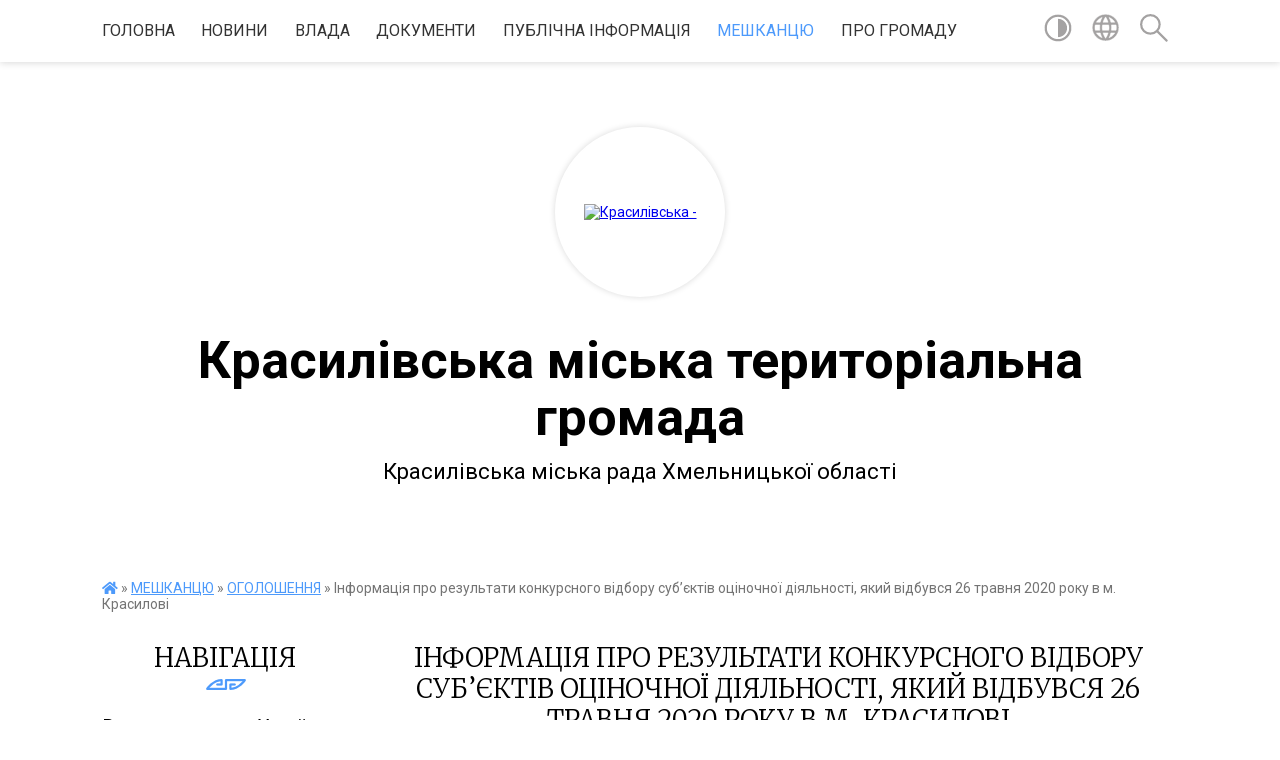

--- FILE ---
content_type: text/html; charset=UTF-8
request_url: https://krasyliv-rada.gov.ua/news/1590557833/
body_size: 13914
content:
<!DOCTYPE html>
<html lang="uk">
<head>
	<!--[if IE]><meta http-equiv="X-UA-Compatible" content="IE=edge"><![endif]-->
	<meta charset="utf-8">
	<meta name="viewport" content="width=device-width, initial-scale=1">
	<!--[if IE]><script>
		document.createElement('header');
		document.createElement('nav');
		document.createElement('main');
		document.createElement('section');
		document.createElement('article');
		document.createElement('aside');
		document.createElement('footer');
		document.createElement('figure');
		document.createElement('figcaption');
	</script><![endif]-->
	<title>Інформація про результати конкурсного відбору суб’єктів оціночної діяльності, який відбувся 26 травня 2020 року в м. Красилові | Красилівська міська територіальна громада Красилівська міська рада Хмельницької області</title>
	<meta name="description" content=" . . 1. Найменування суб&amp;rsquo;єкта оціночної діяльності : Фізична особа підприємець Трубач Андрій Степанович ( м. Хмельницький, вул. Горбанчука, 4/1, кв. 91).. . 2. Назва об&amp;rsquo;єкта оцінки, мета проведення оцінки:. . 2.1. Нежитлове">
	<meta name="keywords" content="Інформація, про, результати, конкурсного, відбору, суб’єктів, оціночної, діяльності,, який, відбувся, 26, травня, 2020, року, в, м., Красилові, |, Красилівська, міська, територіальна, громада, Красилівська, міська, рада, Хмельницької, області">

	
		<meta property="og:image" content="https://rada.info/upload/users_files/04060737/1d01f9f046a908f301c67e9fdb879569.jpg">
	<meta property="og:image:width" content="640">
	<meta property="og:image:height" content="480">
			<meta property="og:title" content="Інформація про результати конкурсного відбору суб’єктів оціночної діяльності, який відбувся 26 травня 2020 року в м. Красилові">
			<meta property="og:description" content="&amp;nbsp;">
			<meta property="og:type" content="article">
	<meta property="og:url" content="https://krasyliv-rada.gov.ua/news/1590557833/">
		
		<link rel="apple-touch-icon" sizes="57x57" href="https://gromada.org.ua/apple-icon-57x57.png">
	<link rel="apple-touch-icon" sizes="60x60" href="https://gromada.org.ua/apple-icon-60x60.png">
	<link rel="apple-touch-icon" sizes="72x72" href="https://gromada.org.ua/apple-icon-72x72.png">
	<link rel="apple-touch-icon" sizes="76x76" href="https://gromada.org.ua/apple-icon-76x76.png">
	<link rel="apple-touch-icon" sizes="114x114" href="https://gromada.org.ua/apple-icon-114x114.png">
	<link rel="apple-touch-icon" sizes="120x120" href="https://gromada.org.ua/apple-icon-120x120.png">
	<link rel="apple-touch-icon" sizes="144x144" href="https://gromada.org.ua/apple-icon-144x144.png">
	<link rel="apple-touch-icon" sizes="152x152" href="https://gromada.org.ua/apple-icon-152x152.png">
	<link rel="apple-touch-icon" sizes="180x180" href="https://gromada.org.ua/apple-icon-180x180.png">
	<link rel="icon" type="image/png" sizes="192x192"  href="https://gromada.org.ua/android-icon-192x192.png">
	<link rel="icon" type="image/png" sizes="32x32" href="https://gromada.org.ua/favicon-32x32.png">
	<link rel="icon" type="image/png" sizes="96x96" href="https://gromada.org.ua/favicon-96x96.png">
	<link rel="icon" type="image/png" sizes="16x16" href="https://gromada.org.ua/favicon-16x16.png">
	<link rel="manifest" href="https://gromada.org.ua/manifest.json">
	<meta name="msapplication-TileColor" content="#ffffff">
	<meta name="msapplication-TileImage" content="https://gromada.org.ua/ms-icon-144x144.png">
	<meta name="theme-color" content="#ffffff">
	
	
		<meta name="robots" content="">
	
	<link href="https://fonts.googleapis.com/css?family=Merriweather:300|Roboto:400,400i,700,700i&amp;subset=cyrillic-ext" rel="stylesheet">

    <link rel="preload" href="https://cdnjs.cloudflare.com/ajax/libs/font-awesome/5.9.0/css/all.min.css" as="style">
	<link rel="stylesheet" href="https://cdnjs.cloudflare.com/ajax/libs/font-awesome/5.9.0/css/all.min.css" integrity="sha512-q3eWabyZPc1XTCmF+8/LuE1ozpg5xxn7iO89yfSOd5/oKvyqLngoNGsx8jq92Y8eXJ/IRxQbEC+FGSYxtk2oiw==" crossorigin="anonymous" referrerpolicy="no-referrer" />
    
	<link rel="preload" href="//gromada.org.ua/themes/pattern/css/styles_vip.css?v=2.39" as="style">
	<link rel="stylesheet" href="//gromada.org.ua/themes/pattern/css/styles_vip.css?v=2.39">
	<link rel="stylesheet" href="//gromada.org.ua/themes/pattern/css/17270/theme_vip.css?v=1769862869">
	
		<!--[if lt IE 9]>
	<script src="https://oss.maxcdn.com/html5shiv/3.7.2/html5shiv.min.js"></script>
	<script src="https://oss.maxcdn.com/respond/1.4.2/respond.min.js"></script>
	<![endif]-->
	<!--[if gte IE 9]>
	<style type="text/css">
		.gradient { filter: none; }
	</style>
	<![endif]-->

</head>
<body class="">

	<a href="#top_menu" class="skip-link link" aria-label="Перейти до головного меню (Alt+1)" accesskey="1">Перейти до головного меню (Alt+1)</a>
	<a href="#left_menu" class="skip-link link" aria-label="Перейти до бічного меню (Alt+2)" accesskey="2">Перейти до бічного меню (Alt+2)</a>
    <a href="#main_content" class="skip-link link" aria-label="Перейти до головного вмісту (Alt+3)" accesskey="3">Перейти до текстового вмісту (Alt+3)</a>




	
	<section class="top_nav">
		<div class="wrap">
			<div class="row">
				<div class="grid-80">
					<nav class="main_menu" id="top_menu">
						<ul>
														<li class="">
								<a href="https://krasyliv-rada.gov.ua/main/">Головна</a>
																							</li>
														<li class="">
								<a href="https://krasyliv-rada.gov.ua/news/">Новини</a>
																							</li>
														<li class=" has-sub">
								<a href="https://krasyliv-rada.gov.ua/vlada-08-52-33-03-12-2020/">ВЛАДА</a>
																<button onclick="return show_next_level(this);" aria-label="Показати підменю"></button>
																								<ul>
																		<li>
										<a href="https://krasyliv-rada.gov.ua/aparat-miskoi-radi-11-43-25-19-04-2019/">СТРУКТУРА АПАРАТУ МІСЬКОЇ РАДИ</a>
																													</li>
																		<li class="has-sub">
										<a href="https://krasyliv-rada.gov.ua/miskij-golova-08-53-34-03-12-2020/">МІСЬКИЙ ГОЛОВА</a>
																				<button onclick="return show_next_level(this);" aria-label="Показати підменю"></button>
																														<ul>
																						<li>
												<a href="https://krasyliv-rada.gov.ua/privitannya-08-53-50-03-12-2020/">ПРИВІТАННЯ</a>
											</li>
																						<li>
												<a href="https://krasyliv-rada.gov.ua/biografiya-08-54-13-03-12-2020/">БІОГРАФІЯ</a>
											</li>
																						<li>
												<a href="https://krasyliv-rada.gov.ua/zviti-08-54-23-03-12-2020/">ЗВІТИ</a>
											</li>
																																</ul>
																			</li>
																		<li class="has-sub">
										<a href="https://krasyliv-rada.gov.ua/miska-rada-08-55-49-03-12-2020/">МІСЬКА РАДА</a>
																				<button onclick="return show_next_level(this);" aria-label="Показати підменю"></button>
																														<ul>
																						<li>
												<a href="https://krasyliv-rada.gov.ua/povnovazhennya-ta-reglament-08-56-08-03-12-2020/">ПОВНОВАЖЕННЯ ТА РЕГЛАМЕНТ</a>
											</li>
																						<li>
												<a href="https://krasyliv-rada.gov.ua/deputati-08-56-29-03-12-2020/">ДЕПУТАТИ</a>
											</li>
																						<li>
												<a href="https://krasyliv-rada.gov.ua/sekretar-radi-08-56-52-03-12-2020/">СЕКРЕТАР РАДИ</a>
											</li>
																						<li>
												<a href="https://krasyliv-rada.gov.ua/postijni-komisii-14-17-25-19-04-2019/">ПОСТІЙНІ КОМІСІЇ</a>
											</li>
																																</ul>
																			</li>
																		<li class="has-sub">
										<a href="https://krasyliv-rada.gov.ua/vikonavchi-organi-09-20-53-03-12-2020/">ВИКОНАВЧІ ОРГАНИ</a>
																				<button onclick="return show_next_level(this);" aria-label="Показати підменю"></button>
																														<ul>
																						<li>
												<a href="https://krasyliv-rada.gov.ua/zastupniki-miskogo-golovi-09-21-12-03-12-2020/">ЗАСТУПНИКИ МІСЬКОГО ГОЛОВИ</a>
											</li>
																						<li>
												<a href="https://krasyliv-rada.gov.ua/vikonavchij-komitet-09-21-37-03-12-2020/">ВИКОНАВЧИЙ КОМІТЕТ</a>
											</li>
																						<li>
												<a href="https://krasyliv-rada.gov.ua/reglament-09-22-33-03-12-2020/">ПОВНОВАЖЕННЯ ВИКОНАВЧОГО КОМІТЕТУ</a>
											</li>
																																</ul>
																			</li>
																		<li class="has-sub">
										<a href="https://krasyliv-rada.gov.ua/molodizhna-rada-08-36-07-09-12-2020/">МОЛОДІЖНА РАДА</a>
																				<button onclick="return show_next_level(this);" aria-label="Показати підменю"></button>
																														<ul>
																						<li>
												<a href="https://krasyliv-rada.gov.ua/sklad-molodizhnoi-radi-08-36-45-09-12-2020/">СКЛАД МОЛОДІЖНОЇ РАДИ</a>
											</li>
																						<li>
												<a href="https://krasyliv-rada.gov.ua/diyalnist-molodizhnoi-radi-08-37-42-09-12-2020/">ДІЯЛЬНІСТЬ МОЛОДІЖНОЇ РАДИ</a>
											</li>
																						<li>
												<a href="https://krasyliv-rada.gov.ua/polozhennya-pro-molodizhnu-radu-pri-krasilivskij-miskij-radi-hmelnickoi-oblasti-08-42-50-09-12-2020/">Положення про Молодіжну раду при Красилівській міській раді Хмельницької області</a>
											</li>
																						<li>
												<a href="https://krasyliv-rada.gov.ua/moralnij-kodeks-chesti-molodizhnoi-radi-08-44-05-09-12-2020/">Моральний кодекс честі Молодіжної ради</a>
											</li>
																																</ul>
																			</li>
																										</ul>
															</li>
														<li class=" has-sub">
								<a href="https://krasyliv-rada.gov.ua/dokumenti-13-35-48-08-12-2020/">ДОКУМЕНТИ</a>
																<button onclick="return show_next_level(this);" aria-label="Показати підменю"></button>
																								<ul>
																		<li class="has-sub">
										<a href="https://krasyliv-rada.gov.ua/miskoi-radi-13-36-00-08-12-2020/">МІСЬКОЇ РАДИ</a>
																				<button onclick="return show_next_level(this);" aria-label="Показати підменю"></button>
																														<ul>
																						<li>
												<a href="https://krasyliv-rada.gov.ua/proekti-rishen-13-36-23-08-12-2020/">ПРОЄКТИ РІШЕНЬ МІСЬКОЇ РАДИ</a>
											</li>
																						<li>
												<a href="https://krasyliv-rada.gov.ua/rishennya-miskoi-radi-13-36-44-08-12-2020/">РІШЕННЯ МІСЬКОЇ РАДИ</a>
											</li>
																						<li>
												<a href="https://krasyliv-rada.gov.ua/arhiv-proektiv-rishen-13-37-26-08-12-2020/">АРХІВ ПРОЕКТІВ РІШЕНЬ</a>
											</li>
																						<li>
												<a href="https://krasyliv-rada.gov.ua/poimenne-golosuvannya-14-36-34-09-12-2020/">ПОІМЕННЕ ГОЛОСУВАННЯ</a>
											</li>
																						<li>
												<a href="https://krasyliv-rada.gov.ua/postijni-komisii-16-59-44-26-08-2024/">ПОСТІЙНІ КОМІСІЇ</a>
											</li>
																																</ul>
																			</li>
																		<li class="has-sub">
										<a href="https://krasyliv-rada.gov.ua/vikonavchogo-komitetu-13-38-36-08-12-2020/">ВИКОНАВЧОГО КОМІТЕТУ</a>
																				<button onclick="return show_next_level(this);" aria-label="Показати підменю"></button>
																														<ul>
																						<li>
												<a href="https://krasyliv-rada.gov.ua/proekti-rishen-vikonavchogo-komitetu-13-38-55-08-12-2020/">ПРОЕКТИ РІШЕНЬ ВИКОНАВЧОГО КОМІТЕТУ</a>
											</li>
																						<li>
												<a href="https://krasyliv-rada.gov.ua/rishennya-vikonavchogo-komitetu-13-39-20-08-12-2020/">РІШЕННЯ ВИКОНАВЧОГО КОМІТЕТУ</a>
											</li>
																						<li>
												<a href="https://krasyliv-rada.gov.ua/arhiv-proektiv-rishen-vikonavchogo-komitetu-13-39-45-08-12-2020/">АРХІВ ПРОЕКТІВ РІШЕНЬ ВИКОНАВЧОГО КОМІТЕТУ</a>
											</li>
																																</ul>
																			</li>
																		<li>
										<a href="https://krasyliv-rada.gov.ua/mistobudivna-dokumentaciya-15-06-08-13-08-2019/">МІСТОБУДІВНА ДОКУМЕНТАЦІЯ</a>
																													</li>
																		<li>
										<a href="https://krasyliv-rada.gov.ua/rozporyadzhennya-miskogo-golovi-13-42-23-08-12-2020/">РОЗПОРЯДЖЕННЯ МІСЬКОГО ГОЛОВИ</a>
																													</li>
																		<li>
										<a href="https://krasyliv-rada.gov.ua/protokoli-komisii-teb-i-ns-14-00-41-08-12-2020/">ПРОТОКОЛИ КОМІСІЇ ТЕБ І НС</a>
																													</li>
																										</ul>
															</li>
														<li class=" has-sub">
								<a href="https://krasyliv-rada.gov.ua/publichna-informaciya-10-53-38-03-12-2020/">ПУБЛІЧНА ІНФОРМАЦІЯ</a>
																<button onclick="return show_next_level(this);" aria-label="Показати підменю"></button>
																								<ul>
																		<li>
										<a href="https://krasyliv-rada.gov.ua/antikorupcijna-politika-13-33-11-08-12-2020/">АНТИКОРУПЦІЙНА ПОЛІТИКА</a>
																													</li>
																		<li>
										<a href="https://krasyliv-rada.gov.ua/ochischennya-vladi-09-23-26-13-05-2019/">ОЧИЩЕННЯ ВЛАДИ</a>
																													</li>
																		<li class="has-sub">
										<a href="https://krasyliv-rada.gov.ua/regulyatorna-diyalnist-09-26-12-13-05-2019/">РЕГУЛЯТОРНА ДІЯЛЬНІСТЬ</a>
																				<button onclick="return show_next_level(this);" aria-label="Показати підменю"></button>
																														<ul>
																						<li>
												<a href="https://krasyliv-rada.gov.ua/reestr-galuzevih-mizhgaluzevih-teritorialnih-ugod-kolektivnih-dogovoriv-zmin-i-dopovnen-do-nih-14-17-49-06-08-2021/">Реєстр галузевих (міжгалузевих), територіальних угод, колективних договорів, змін і доповнень до них</a>
											</li>
																																</ul>
																			</li>
																		<li>
										<a href="https://krasyliv-rada.gov.ua/vidkriti-dani-10-54-06-03-12-2020/">ВІДКРИТІ ДАНІ</a>
																													</li>
																		<li class="has-sub">
										<a href="https://krasyliv-rada.gov.ua/pasporti-bjudzhetnih-program-09-27-32-13-05-2019/">БЮДЖЕТ ГРОМАДИ</a>
																				<button onclick="return show_next_level(this);" aria-label="Показати підменю"></button>
																														<ul>
																						<li>
												<a href="https://krasyliv-rada.gov.ua/formi-bjudzhetnih-zapitiv-na-20202022-roki-zi-zminami-11-25-44-04-11-2019/">Форми бюджетних запитів</a>
											</li>
																						<li>
												<a href="https://krasyliv-rada.gov.ua/instrukciya-z-pidgotovki-bjudzhetnih-zapitiv-za-programnocilovim-metodom-golovnimi-rozporyadnikami-bjudzhetnih-koshtiv-do-proektu-bjudzhetu-krasilivsk/">ІНСТРУКЦІЯ з підготовки бюджетних запитів за програмно-цільовим методом головними  розпорядниками бюджетних коштів до проекту бюджету Красилівської міської об’єднаної територіальної громади</a>
											</li>
																						<li>
												<a href="https://krasyliv-rada.gov.ua/finasova-pidtrimka-ustanov-derzhavnogo-ta-rajonnogo-rivnya-policiya-socialnij-zahist-ohorona-zdorovya-vijskkomat-pozhezhna-ohorona-migracijna-sluzhba-/">Звіт про виконання бюджету громади</a>
											</li>
																						<li>
												<a href="https://krasyliv-rada.gov.ua/bjudzhet-08-59-48-29-12-2023/">Бюджет</a>
											</li>
																																</ul>
																			</li>
																		<li>
										<a href="https://krasyliv-rada.gov.ua/zviti-schodo-zvernen-ta-zapitiv-na-publichnu-informaciju-gromadyan-krasilivskoi-otg-08-31-42-09-12-2020/">Звіти щодо звернень та запитів на публічну інформацію громадян Красилівської ОТГ</a>
																													</li>
																		<li>
										<a href="https://krasyliv-rada.gov.ua/podatki-ta-zbori-14-48-33-21-07-2023/">Податки та збори</a>
																													</li>
																		<li class="has-sub">
										<a href="https://krasyliv-rada.gov.ua/zvit-miskogo-golovi-za-2023-rik-10-37-09-12-12-2023/">Звіт міського голови за 2023 рік</a>
																				<button onclick="return show_next_level(this);" aria-label="Показати підменю"></button>
																														<ul>
																						<li>
												<a href="https://krasyliv-rada.gov.ua/medicina-10-40-13-12-12-2023/">Медицина</a>
											</li>
																						<li>
												<a href="https://krasyliv-rada.gov.ua/osvita-10-40-33-12-12-2023/">Освіта</a>
											</li>
																						<li>
												<a href="https://krasyliv-rada.gov.ua/kultura-10-41-26-12-12-2023/">Культура</a>
											</li>
																						<li>
												<a href="https://krasyliv-rada.gov.ua/socialnij-zahist-10-41-50-12-12-2023/">Соціальний захист</a>
											</li>
																						<li>
												<a href="https://krasyliv-rada.gov.ua/sport-10-42-21-12-12-2023/">Спорт</a>
											</li>
																						<li>
												<a href="https://krasyliv-rada.gov.ua/bjudzhet-10-42-46-12-12-2023/">Бюджет</a>
											</li>
																						<li>
												<a href="https://krasyliv-rada.gov.ua/komunikaciya-10-43-11-12-12-2023/">Комунікація</a>
											</li>
																						<li>
												<a href="https://krasyliv-rada.gov.ua/zhkg-10-43-32-12-12-2023/">ЖКГ</a>
											</li>
																						<li>
												<a href="https://krasyliv-rada.gov.ua/cnap-10-44-09-12-12-2023/">ЦНАП</a>
											</li>
																						<li>
												<a href="https://krasyliv-rada.gov.ua/dopomoga-zsu-10-44-29-12-12-2023/">Допомога ЗСУ</a>
											</li>
																																</ul>
																			</li>
																		<li class="has-sub">
										<a href="https://krasyliv-rada.gov.ua/zvit-miskogo-golovi-za-2021-rik-09-45-12-06-01-2022/">Звіт міського голови за 2022 рік</a>
																				<button onclick="return show_next_level(this);" aria-label="Показати підменю"></button>
																														<ul>
																						<li>
												<a href="https://krasyliv-rada.gov.ua/medicina-09-46-19-06-01-2022/">Медицина</a>
											</li>
																						<li>
												<a href="https://krasyliv-rada.gov.ua/osvita-09-58-22-06-01-2022/">Освіта</a>
											</li>
																						<li>
												<a href="https://krasyliv-rada.gov.ua/bezpeka-14-41-43-14-01-2022/">Цивільний захист</a>
											</li>
																						<li>
												<a href="https://krasyliv-rada.gov.ua/kultura-10-38-09-06-01-2022/">Культура</a>
											</li>
																						<li>
												<a href="https://krasyliv-rada.gov.ua/socialnij-zahist-10-38-47-06-01-2022/">Соціальний захист</a>
											</li>
																						<li>
												<a href="https://krasyliv-rada.gov.ua/sport-10-39-11-06-01-2022/">Спорт</a>
											</li>
																						<li>
												<a href="https://krasyliv-rada.gov.ua/bjudzhet-10-39-32-06-01-2022/">Бюджет</a>
											</li>
																						<li>
												<a href="https://krasyliv-rada.gov.ua/komunikaciya-10-39-57-06-01-2022/">Комунікація</a>
											</li>
																						<li>
												<a href="https://krasyliv-rada.gov.ua/zhkg-10-40-15-06-01-2022/">ЖКГ</a>
											</li>
																						<li>
												<a href="https://krasyliv-rada.gov.ua/uspihi-12-59-01-06-01-2022/">Успіхи</a>
											</li>
																						<li>
												<a href="https://krasyliv-rada.gov.ua/cnap-16-04-40-15-01-2023/">ЦНАП</a>
											</li>
																						<li>
												<a href="https://krasyliv-rada.gov.ua/dopomoga-zsu-10-00-56-12-01-2023/">Допомога ЗСУ</a>
											</li>
																																</ul>
																			</li>
																		<li>
										<a href="https://krasyliv-rada.gov.ua/informaciya-dlya-gromadyan-ukraini-yaki-prozhivajut-na-timchasovo-okupovanij-teritorii-10-56-38-12-01-2024/">Інформація для громадян України, які проживають на тимчасово окупованій території</a>
																													</li>
																		<li class="has-sub">
										<a href="https://krasyliv-rada.gov.ua/gromadski-obgovorennya-08-26-05-30-12-2022/">ГРОМАДСЬКІ ОБГОВОРЕННЯ</a>
																				<button onclick="return show_next_level(this);" aria-label="Показати підменю"></button>
																														<ul>
																						<li>
												<a href="https://krasyliv-rada.gov.ua/mistobuduvannya-15-34-33-22-02-2023/">МІСТОБУДУВАННЯ</a>
											</li>
																																</ul>
																			</li>
																		<li class="has-sub">
										<a href="https://krasyliv-rada.gov.ua/zvit-miskogo-golovi-za-2024-rik-09-53-49-03-01-2025/">Звіт міського голови за 2024 рік</a>
																				<button onclick="return show_next_level(this);" aria-label="Показати підменю"></button>
																														<ul>
																						<li>
												<a href="https://krasyliv-rada.gov.ua/kultura-07-50-05-09-01-2025/">Культура</a>
											</li>
																						<li>
												<a href="https://krasyliv-rada.gov.ua/socialnij-zahist-09-09-01-13-01-2025/">Соціальний захист</a>
											</li>
																						<li>
												<a href="https://krasyliv-rada.gov.ua/sport-09-13-37-13-01-2025/">Спорт</a>
											</li>
																						<li>
												<a href="https://krasyliv-rada.gov.ua/zhkg-08-08-31-16-01-2025/">ЖКГ</a>
											</li>
																						<li>
												<a href="https://krasyliv-rada.gov.ua/komunikaciya-08-08-49-16-01-2025/">Комунікація</a>
											</li>
																						<li>
												<a href="https://krasyliv-rada.gov.ua/bjudzhet-08-09-19-16-01-2025/">Бюджет</a>
											</li>
																						<li>
												<a href="https://krasyliv-rada.gov.ua/vshanuvannya-pamyati-geroiv-11-00-09-18-01-2025/">Вшанування Героїв</a>
											</li>
																						<li>
												<a href="https://krasyliv-rada.gov.ua/medicina-09-54-48-10-01-2025/">Медицина</a>
											</li>
																						<li>
												<a href="https://krasyliv-rada.gov.ua/cnap-11-23-53-10-01-2025/">ЦНАП</a>
											</li>
																						<li>
												<a href="https://krasyliv-rada.gov.ua/dopomoga-zsu-09-54-11-03-01-2025/">Допомога ЗСУ</a>
											</li>
																						<li>
												<a href="https://krasyliv-rada.gov.ua/osvita-14-04-02-10-01-2025/">Освіта</a>
											</li>
																																</ul>
																			</li>
																		<li class="has-sub">
										<a href="https://krasyliv-rada.gov.ua/zvit-miskogo-golovi-za-2025-rik-08-34-08-31-12-2025/">Звіт міського голови за 2025 рік</a>
																				<button onclick="return show_next_level(this);" aria-label="Показати підменю"></button>
																														<ul>
																						<li>
												<a href="https://krasyliv-rada.gov.ua/kultura-08-35-22-31-12-2025/">Культура</a>
											</li>
																						<li>
												<a href="https://krasyliv-rada.gov.ua/socialnij-zahist-08-35-51-31-12-2025/">Соціальний захист</a>
											</li>
																						<li>
												<a href="https://krasyliv-rada.gov.ua/sport-08-36-11-31-12-2025/">Спорт</a>
											</li>
																						<li>
												<a href="https://krasyliv-rada.gov.ua/zhkg-08-36-30-31-12-2025/">ЖКГ</a>
											</li>
																						<li>
												<a href="https://krasyliv-rada.gov.ua/komunikaciya-08-36-49-31-12-2025/">Комунікація</a>
											</li>
																						<li>
												<a href="https://krasyliv-rada.gov.ua/bjudzhet-08-37-10-31-12-2025/">Бюджет</a>
											</li>
																						<li>
												<a href="https://krasyliv-rada.gov.ua/vshanuvannya-geroiv-08-38-13-31-12-2025/">Вшанування Героїв</a>
											</li>
																						<li>
												<a href="https://krasyliv-rada.gov.ua/medicina-08-38-39-31-12-2025/">Медицина</a>
											</li>
																						<li>
												<a href="https://krasyliv-rada.gov.ua/cnap-08-38-56-31-12-2025/">ЦНАП</a>
											</li>
																						<li>
												<a href="https://krasyliv-rada.gov.ua/dopomoga-zsu-08-39-13-31-12-2025/">Допомога ЗСУ</a>
											</li>
																						<li>
												<a href="https://krasyliv-rada.gov.ua/osvita-08-39-29-31-12-2025/">Освіта</a>
											</li>
																																</ul>
																			</li>
																										</ul>
															</li>
														<li class="active has-sub">
								<a href="https://krasyliv-rada.gov.ua/meshkancju-14-26-24-08-12-2020/">МЕШКАНЦЮ</a>
																<button onclick="return show_next_level(this);" aria-label="Показати підменю"></button>
																								<ul>
																		<li class="has-sub">
										<a href="https://krasyliv-rada.gov.ua/cnap-13-19-47-18-01-2021/">ЦНАП</a>
																				<button onclick="return show_next_level(this);" aria-label="Показати підменю"></button>
																														<ul>
																						<li>
												<a href="https://krasyliv-rada.gov.ua/pro-cnap-13-20-42-18-01-2021/">ПРО ЦНАП</a>
											</li>
																						<li>
												<a href="https://krasyliv-rada.gov.ua/kontakti-13-21-05-18-01-2021/">КОНТАКТИ</a>
											</li>
																						<li>
												<a href="https://krasyliv-rada.gov.ua/perelik-administrativnih-poslug-13-21-31-18-01-2021/">ПЕРЕЛІК АДМІНІСТРАТИВНИХ ПОСЛУГ</a>
											</li>
																						<li>
												<a href="https://krasyliv-rada.gov.ua/informacijni-kartki-13-23-28-18-01-2021/">ІНФОРМАЦІЙНІ КАРТКИ</a>
											</li>
																						<li>
												<a href="https://krasyliv-rada.gov.ua/ogoloshennya-09-50-11-23-10-2021/">ОГОЛОШЕННЯ</a>
											</li>
																																</ul>
																			</li>
																		<li>
										<a href="https://krasyliv-rada.gov.ua/s-p-i-s-o-k-osib-yaki-koristujutsya-pravom-oderzhannya-zhilih-primischen-u-vikonkomi-krasilivskoi-miskoi-radi-09-20-53-04-03-2021/">С П И С О К осіб, які користуються правом  одержання жилих приміщень у виконкомі Красилівської міської ради</a>
																													</li>
																		<li>
										<a href="https://krasyliv-rada.gov.ua/energoefektivnist-13-24-01-04-03-2021/">ЕНЕРГОЕФЕКТИВНІСТЬ</a>
																													</li>
																		<li class="has-sub">
										<a href="https://krasyliv-rada.gov.ua/zvernennya-gromadyan-10-12-18-09-12-2020/">ЗВЕРНЕННЯ ГРОМАДЯН</a>
																				<button onclick="return show_next_level(this);" aria-label="Показати підменю"></button>
																														<ul>
																						<li>
												<a href="https://krasyliv-rada.gov.ua/grafik-prijomu-gromadyan-08-27-27-09-12-2020/">ГРАФІК ПРИЙОМУ ГРОМАДЯН</a>
											</li>
																						<li>
												<a href="https://krasyliv-rada.gov.ua/p-o-r-ya-d-o-k-dostupu-do-publichnoi-informacii-rozporyadnikom-yakoi-e-krasilivska-miska-rada-ta-ii-vikonavchij-komitet-11-34-17-09-12-2020/">П О Р Я Д О К  доступу до публічної інформації, розпорядником якої є Красилівська міська рада та її виконавчий комітет</a>
											</li>
																						<li>
												<a href="https://krasyliv-rada.gov.ua/zrazki-zayav-11-37-36-09-12-2020/">ЗРАЗКИ ЗАЯВ</a>
											</li>
																						<li>
												<a href="https://krasyliv-rada.gov.ua/polozhennya-pro-poryadok-podannya-ta-rozglyad-elektronnih-peticij-14-01-49-26-08-2024/">Положення  про порядок подання та розгляд електронних петицій</a>
											</li>
																																</ul>
																			</li>
																		<li>
										<a href="https://krasyliv-rada.gov.ua/ogoloshennya-14-56-46-21-10-2019/" class="active">ОГОЛОШЕННЯ</a>
																													</li>
																		<li>
										<a href="https://krasyliv-rada.gov.ua/komunalne-majno-krasilivskoi-gromadi-08-59-36-13-08-2021/">КОМУНАЛЬНЕ МАЙНО КРАСИЛІВСЬКОЇ ГРОМАДИ</a>
																													</li>
																		<li>
										<a href="https://krasyliv-rada.gov.ua/komunalni-pidpriemstva-11-20-23-19-04-2019/">КОМУНАЛЬНІ ПІДПРИЄМСТВА</a>
																													</li>
																		<li class="has-sub">
										<a href="https://krasyliv-rada.gov.ua/bjudzhet-uchasti-17-19-36-27-09-2019/">БЮДЖЕТ УЧАСТІ</a>
																				<button onclick="return show_next_level(this);" aria-label="Показати підменю"></button>
																														<ul>
																						<li>
												<a href="https://krasyliv-rada.gov.ua/protokoli-zasidann-koordinacijnoi-radi-z-pitan-vprovadzhennya-bjudzhetu-uchasti-v-krasilivskij-miskij-ob’ednanij-teritorialnij-gromadi-14-23-23-17-11-/">Протоколи засіданнь координаційної ради з питань впровадження бюджету участі в Красилівській міській об’єднаній територіальній громаді</a>
											</li>
																																</ul>
																			</li>
																		<li>
										<a href="https://krasyliv-rada.gov.ua/rozklad-ruhu-transportu-11-35-11-22-04-2019/">Розклад руху комунального транспорту</a>
																													</li>
																		<li class="has-sub">
										<a href="https://krasyliv-rada.gov.ua/socialnij-zahist-14-27-21-08-12-2020/">СОЦІАЛЬНИЙ ЗАХИСТ</a>
																				<button onclick="return show_next_level(this);" aria-label="Показати підменю"></button>
																														<ul>
																						<li>
												<a href="https://krasyliv-rada.gov.ua/protidiya-domashnomu-nasilstvu-14-28-22-08-12-2020/">ПРОТИДІЯ ДОМАШНЬОМУ НАСИЛЬСТВУ</a>
											</li>
																						<li>
												<a href="https://krasyliv-rada.gov.ua/proekt-derzhpraci-vihod-na-svitlo-08-59-50-09-12-2020/">ПРОЄКТ ДЕРЖПРАЦІ “ВИХОДЬ НА СВІТЛО”</a>
											</li>
																						<li>
												<a href="https://krasyliv-rada.gov.ua/onlajn-servis-pochuj-mene-10-37-05-09-04-2021/">Онлайн сервіс "Почуй мене"</a>
											</li>
																						<li>
												<a href="https://krasyliv-rada.gov.ua/informaciya-vpo-10-10-55-03-11-2022/">Інформація для ВПО</a>
											</li>
																						<li>
												<a href="https://krasyliv-rada.gov.ua/dovidnik-bezbarernosti-11-36-50-29-11-2021/">Довідник безбар'єрності</a>
											</li>
																																</ul>
																			</li>
																		<li>
										<a href="https://krasyliv-rada.gov.ua/mobilnij-servisnij-centr-mvs-11-52-54-22-04-2019/">Мобільний сервісний центр МВС</a>
																													</li>
																		<li>
										<a href="https://krasyliv-rada.gov.ua/scho-treba-znati-pro-novij-koronavirus-covid-19-14-56-32-08-12-2020/">ЩО ТРЕБА ЗНАТИ ПРО НОВИЙ КОРОНАВІРУС COVID -19?</a>
																													</li>
																		<li class="has-sub">
										<a href="https://krasyliv-rada.gov.ua/elektronnij-kabinet-platnika-11-31-24-02-12-2020/">ЕЛЕКТРОННІ СЕРВІСИ</a>
																				<button onclick="return show_next_level(this);" aria-label="Показати підменю"></button>
																														<ul>
																						<li>
												<a href="https://krasyliv-rada.gov.ua/programni-reestratori-rozrahunkovih-operacij-11-39-42-02-12-2020/">ЕЛЕКТРОННИЙ КАБІНЕТ ПЛАТНИКА ПОДАТКІВ</a>
											</li>
																						<li>
												<a href="https://krasyliv-rada.gov.ua/oplata-komunalnih-poslug-onlajn-11-36-26-23-12-2020/">ОПЛАТА КОМУНАЛЬНИХ ПОСЛУГ ОНЛАЙН</a>
											</li>
																						<li>
												<a href="https://krasyliv-rada.gov.ua/elektronna-cherga-v-sadochok-11-52-35-23-12-2020/">ЕЛЕКТРОННА ЧЕРГА В САДОЧОК</a>
											</li>
																																</ul>
																			</li>
																										</ul>
															</li>
														<li class=" has-sub">
								<a href="https://krasyliv-rada.gov.ua/pro-gromadu-14-02-46-08-12-2020/">ПРО ГРОМАДУ</a>
																<button onclick="return show_next_level(this);" aria-label="Показати підменю"></button>
																								<ul>
																		<li>
										<a href="https://krasyliv-rada.gov.ua/feedback/">Контакти</a>
																													</li>
																		<li class="has-sub">
										<a href="https://krasyliv-rada.gov.ua/structure/">Картка громади</a>
																				<button onclick="return show_next_level(this);" aria-label="Показати підменю"></button>
																														<ul>
																						<li>
												<a href="https://krasyliv-rada.gov.ua/photo/">Фотогалерея</a>
											</li>
																																</ul>
																			</li>
																		<li>
										<a href="https://krasyliv-rada.gov.ua/investicijnij-pasport-14-09-20-12-04-2021/">ІНВЕСТИЦІЙНИЙ ПАСПОРТ</a>
																													</li>
																		<li class="has-sub">
										<a href="https://krasyliv-rada.gov.ua/pro-misto-14-03-21-08-12-2020/">ПРО МІСТО</a>
																				<button onclick="return show_next_level(this);" aria-label="Показати підменю"></button>
																														<ul>
																						<li>
												<a href="https://krasyliv-rada.gov.ua/krasiliv-u-virshah-09-06-26-06-06-2019/">КРАСИЛІВ У ВІРШАХ</a>
											</li>
																						<li>
												<a href="https://krasyliv-rada.gov.ua/istoriya-mista-10-22-05-09-12-2020/">ІСТОРІЯ МІСТА</a>
											</li>
																						<li>
												<a href="https://krasyliv-rada.gov.ua/gerb-i-prapor-mista-10-23-34-09-12-2020/">ГЕРБ І ПРАПОР МІСТА</a>
											</li>
																																</ul>
																			</li>
																		<li>
										<a href="https://krasyliv-rada.gov.ua/pasport-gromadi-14-25-54-08-12-2020/">ПАСПОРТ ГРОМАДИ</a>
																													</li>
																		<li>
										<a href="https://krasyliv-rada.gov.ua/strategiya-rozvitku-gromadi-16-10-35-08-12-2020/">СТРАТЕГІЯ РОЗВИТКУ ГРОМАДИ</a>
																													</li>
																		<li>
										<a href="https://krasyliv-rada.gov.ua/viznachni-ta-pamyatni-dati-krasilivschini-10-29-32-09-12-2020/">ВИЗНАЧНІ ТА ПАМ'ЯТНІ ДАТИ КРАСИЛІВЩИНИ</a>
																													</li>
																										</ul>
															</li>
													</ul>
					</nav>
					&nbsp;
					<button class="menu-button" id="open-button"><i class="fas fa-bars"></i> Меню сайту</button>
				</div>
				<div class="grid-20">
					<nav class="special_menu">
						<ul>
															<li class="alt_link"><a href="#" title="Версія для людей з вадами зору" onclick="return set_special('77b7030f2395d6a08a3b7bca2ef591ff28c7a66d');"><img class="svg ico" src="//gromada.org.ua/themes/pattern/img/ico/contrast_ico.svg"></a></li>
								<li class="translate_link"><a href="#" class="show_translate" title="Відкрити перекладач"><img class="svg ico" src="//gromada.org.ua/themes/pattern/img/ico/world_ico.svg"></a></li>
								<li><a href="#" class="show_search" title="Показати поле для пошуку"><img class="svg ico" src="//gromada.org.ua/themes/pattern/img/ico/search_ico.svg"></a></li>
													</ul>
					</nav>
					<form action="https://krasyliv-rada.gov.ua/search/" class="search_form">
						<input type="text" name="q" value="" placeholder="Пошук..." aria-label="Введіть пошукову фразу" required>
						<button type="submit" name="search" value="y" aria-label="Здійснити пошук"><i class="fa fa-search"></i></button>
					</form>
					<div class="translate_block">
						<div id="google_translate_element"></div>
					</div>
				</div>
				<div class="clearfix"></div>
			</div>
		</div>
	</section>

	<header>
		<div class="wrap">
			<div class="logo">
				<a href="https://krasyliv-rada.gov.ua/" id="logo" class="form_2">
					<img src="https://rada.info/upload/users_files/04060737/gerb/e_zA-1.png" alt="Красилівська - ">
				</a>
			</div>
			<div class="title">
				<div class="slogan_1">Красилівська міська територіальна громада</div><br>
				<div class="slogan_2">Красилівська міська рада Хмельницької області</div>
			</div>
		</div>
	</header>

	<div class="wrap">
				
		<section class="bread_crumbs">
		<div xmlns:v="http://rdf.data-vocabulary.org/#"><a href="https://krasyliv-rada.gov.ua/" title="Головна сторінка"><i class="fas fa-home"></i></a> &raquo; <a href="https://krasyliv-rada.gov.ua/meshkancju-14-26-24-08-12-2020/">МЕШКАНЦЮ</a> &raquo; <a href="https://krasyliv-rada.gov.ua/ogoloshennya-14-56-46-21-10-2019/" aria-current="page">ОГОЛОШЕННЯ</a>  &raquo; <span>Інформація про результати конкурсного відбору суб’єктів оціночної діяльності, який відбувся 26 травня 2020 року в м. Красилові</span></div>
	</section>
	
	<section class="center_block">
		<div class="row">
			<div class="grid-25 fr">
				<aside>
				
									
					<div class="sidebar_title" id="left_menu">Навігація</div>
					
					<nav class="sidebar_menu">
						<ul>
														<li class="">
								<a href="https://krasyliv-rada.gov.ua/-15-07-37-09-04-2024/">Вони загинули за Україну</a>
																							</li>
														<li class="">
								<a href="https://krasyliv-rada.gov.ua/veteranska-politika-14-49-06-06-02-2025/">Ветеранська політика</a>
																							</li>
														<li class="">
								<a href="https://krasyliv-rada.gov.ua/rada-bezbarernosti-11-43-59-12-12-2025/">Рада безбар'єрності</a>
																							</li>
														<li class=" has-sub">
								<a href="https://krasyliv-rada.gov.ua/civilnij-zahist-09-34-25-18-02-2022/">ЦИВІЛЬНИЙ ЗАХИСТ</a>
																<button onclick="return show_next_level(this);" aria-label="Показати підменю"></button>
																								<ul>
																		<li class="">
										<a href="https://krasyliv-rada.gov.ua/zahisni-sporudi-civilnogo-zahistu-16-56-56-20-02-2024/">Захисні споруди цивільного захисту</a>
																													</li>
																		<li class="">
										<a href="https://krasyliv-rada.gov.ua/informacijno-rozyasnjuvalna-robota-09-36-06-18-02-2022/">Інформаційно розяснювальна робота</a>
																													</li>
																		<li class="">
										<a href="https://krasyliv-rada.gov.ua/dii-naselennya-u-nadzvichajnih-situaciyah-11-35-56-18-02-2022/">Дії населення у разі надзвичайної ситуації</a>
																													</li>
																										</ul>
															</li>
														<li class="">
								<a href="https://krasyliv-rada.gov.ua/informaciya-dlya-vpo-14-05-59-28-02-2025/">Інформація для ВПО</a>
																							</li>
													</ul>
						
												
					</nav>

											<div class="sidebar_title">Публічні закупівлі</div>	
<div class="petition_block">

		<p><a href="https://krasyliv-rada.gov.ua/prozorro/" title="Публічні закупівлі Прозорро"><img src="//gromada.org.ua/themes/pattern/img/prozorro_logo.png?v=2025" alt="Prozorro"></a></p>
	
	
	
</div>									
											<div class="sidebar_title">Особистий кабінет користувача</div>

<div class="petition_block">

		<div class="alert alert-warning">
		Ви не авторизовані. Для того, щоб мати змогу створювати або підтримувати петиції<br>
		<a href="#auth_petition" class="open-popup add_petition btn btn-yellow btn-small btn-block" style="margin-top: 10px;"><i class="fa fa-user"></i> авторизуйтесь</a>
	</div>
		
			<h2 style="margin: 30px 0;">Система петицій</h2>
		
					<div class="none_petition">Немає петицій, за які можна голосувати</div>
							<p style="margin-bottom: 10px;"><a href="https://krasyliv-rada.gov.ua/all_petitions/" class="btn btn-grey btn-small btn-block"><i class="fas fa-clipboard-list"></i> Всі петиції (4)</a></p>
				
		
	
</div>
					
										<div class="sidebar_title">Черга в садочок</div>
					<div class="records_block">
						<p><a href="https://krasyliv-rada.gov.ua/queue/" class="btn btn-large btn-block btn-yellow"><i class="fas fa-child"></i> Подати документи</a></p>
						<p><a href="https://krasyliv-rada.gov.ua/queue_search/" class="btn btn-small btn-grey"><i class="fas fa-search"></i> Перевірити стан заявки</a></p>
					</div>
					
					
					
										<div id="banner_block">

						<p><a rel="nofollow" href="https://hromady.org"><img alt="Фото без опису" src="https://rada.info/upload/users_files/04060737/55edfa13d179d735dffa264638b6cbf6.jpg" style="width: 200px; height: 200px;" /></a>&nbsp; &nbsp; &nbsp;&nbsp;<a rel="nofollow" href="https://howareu.com/"><img alt="Фото без опису"  src="https://rada.info/upload/users_files/04060737/409f45f61e4a88aaf585bc43a3eca883.jpg" style="width: 200px; height: 200px;" /></a></p>

<p><a rel="nofollow" href="https://vaccination.covid19.gov.ua/"><img alt="Фото без опису" src="https://rada.info/upload/users_files/04060737/2da87244245a329889ca38007fd0817d.png" style="width: 300px; height: 85px;" /></a><a rel="nofollow" href="https://m.me/krasylivrada"><img alt="Фото без опису" src="https://rada.info/upload/users_files/04060737/4627940b82b43c027a84f1ee27f4908d.jpg" style="width: 300px; height: 143px;" /></a><br />
<!--noindex--><a rel="nofollow" href="https://rada.info/upload/users_files/04060737/578cbb1d385a29a4963a6f9a4e906aa6.docx"><img alt="Фото без опису" src="https://rada.info/upload/users_files/04060737/9f7d949a0dbb8cc2fa3c0a4eb2e9b580.png" style="width: 300px; height: 100px;" /><img alt="Фото без опису" src="https://rada.info/upload/users_files/04060737/2b230aafef942de4bf31b1e9f6ea62e2.jpg" style="height: 123px; width: 300px;" /></a><br />
<a rel="nofollow" href="http://www.rada.gov.ua/" target="_blank"><img alt="Фото без опису" src="https://rada.info/upload/users_files/04060737/c56d2e633b7f06ad8190a51fcad29f1a.png" style="width: 300px; height: 148px;" /></a><a rel="nofollow" href="http://www.kmu.gov.ua/"><img alt="Фото без опису" src="https://krasyliv-rda.gov.ua/wp-content/uploads/2018/07/3-1.png" style="height: 62px; width: 300px;" /></a><a rel="nofollow" href="http://data.gov.ua/organization/krasylivska-miska-rada-khmelnytskoi-oblasti"><img alt="Фото без опису" src="https://rada.info/upload/users_files/04060737/158ae829c936ebfee4a60b8073166760.jpg" style="width: 210px; height: 75px;" /></a><a rel="nofollow" href="http://www.president.gov.ua/"><img alt="Фото без опису" src="https://krasyliv-rda.gov.ua/wp-content/uploads/2018/07/1-1.png" style="height: 62px; width: 210px;" /></a><a rel="nofollow" href="https://legalaid.gov.ua/"><img alt="Фото без опису" src="https://rada.info/upload/users_files/04060737/5bfa45f5260c50c59c3fc61c36f62a5a.png" style="width: 200px; height: 185px;" /></a></p>

<p>&nbsp;</p>

<p><a rel="nofollow" href="https://atu.net.ua/."><img alt="Фото без опису" src="https://rada.info/upload/users_files/04060737/3cc5d8bf03d0f5f63b8ff63829295278.jpg" style="width: 200px; height: 200px;" /></a><a rel="nofollow" href="http://www.auc.org.ua/"><img alt="Фото без опису" src="https://rada.info/upload/users_files/04060737/b42c01dca17ef9615a6c00557fbcbb17.jpg" style="width: 210px; height: 84px;" /></a><a rel="nofollow" href="https://www.google.com/maps/d/edit?mid=1czZqhkP821Wv1PnDNWHUZnMnQC6RCMi-&amp;usp=sharing"><img alt="Фото без опису" src="https://rada.info/upload/users_files/04060737/fbe86e232ae477affcbf574c9b7eefbc.jpg" style="width: 218px; height: 58px;" /></a></p>

<p><a rel="nofollow" href="https://la-strada.org.ua" target="_blank"><img alt="Фото без опису" border="0" height="250" src="https://la-strada.org.ua/116123.gif" width="300" /></a>&nbsp; &nbsp;&nbsp;<a rel="nofollow" href="https://la-strada.org.ua" target="_blank"><img alt="Фото без опису" border="0" height="250" src="https://la-strada.org.ua/116111.gif" width="300" /></a></p>

<p>&nbsp;</p>

<pre style="text-align: center;">
&nbsp;</pre>
						<div class="clearfix"></div>

						<iframe src="https://www.facebook.com/plugins/page.php?href=https%3A%2F%2Fwww.facebook.com%2Fkrasylivrada%2F&tabs=timeline&width=263&height=375&small_header=false&adapt_container_width=true&hide_cover=false&show_facepile=true&appId" width="260" height="375" style="border:none;overflow:hidden" scrolling="no" frameborder="0" allowTransparency="true" allow="encrypted-media"></iframe>
						<div class="clearfix"></div>

					</div>
				
				</aside>
			</div>
			<div class="grid-75">

				<main id="main_content">

																		<h1>Інформація про результати конкурсного відбору суб’єктів оціночної діяльності, який відбувся 26 травня 2020 року в м. Красилові</h1>


<div class="row ">
	<div class="grid-30 one_news_date">
		Дата: <span>27.05.2020 08:36</span>
	</div>
	<div class="grid-30 one_news_count">
		Кількість переглядів: <span>730</span>
	</div>
		<div class="grid-30 one_news_socials">
		<button class="social_share" data-type="fb"><img src="//gromada.org.ua/themes/pattern/img/share/fb.png"></button>
		<button class="social_share" data-type="tw"><img src="//gromada.org.ua/themes/pattern/img/share/tw.png"></button>
		<button class="print_btn" onclick="window.print();"><img src="//gromada.org.ua/themes/pattern/img/share/print.png"></button>
	</div>
		<div class="clearfix"></div>
</div>

<hr>

<p align="center" style="text-align:center; margin:0cm 0cm 10pt">&nbsp;</p>

<p style="margin-bottom:.0001pt; text-align:justify; margin:0cm 0cm 10pt"><span style="font-size:11pt"><span style="line-height:normal"><span style="font-family:Calibri,sans-serif"><span style="font-size:14.0pt"><span style="font-family:&quot;Times New Roman&quot;,serif">1. Найменування суб&rsquo;єкта оціночної діяльності : Фізична особа підприємець Трубач Андрій Степанович ( м. Хмельницький, вул. Горбанчука, 4/1, кв. 91).</span></span></span></span></span></p>

<p style="margin-bottom:.0001pt; text-align:justify; margin:0cm 0cm 10pt"><span style="font-size:11pt"><span style="line-height:normal"><span style="font-family:Calibri,sans-serif"><span style="font-size:14.0pt"><span style="font-family:&quot;Times New Roman&quot;,serif">2. Назва об&rsquo;єкта оцінки, мета проведення оцінки:</span></span></span></span></span></p>

<p style="margin-bottom:.0001pt; text-align:justify; margin:0cm 0cm 10pt"><span style="font-size:11pt"><span style="line-height:115%"><span style="font-family:Calibri,sans-serif"><span style="font-size:14.0pt"><span style="line-height:115%"><span style="font-family:&quot;Times New Roman&quot;,serif">2.1. Нежитлове приміщення площею 74,50 кв. м. по вул. Шевченка, б/н в с. Заставки Красилівського р-ну Хмельницької обл.; мета проведення оцінки &ndash; надання в оренду.</span></span></span></span></span></span></p>

<p style="margin-bottom:.0001pt; text-align:justify; margin:0cm 0cm 10pt"><span style="font-size:11pt"><span style="line-height:115%"><span style="font-family:Calibri,sans-serif"><span style="font-size:14.0pt"><span style="line-height:115%"><span style="font-family:&quot;Times New Roman&quot;,serif">3. Вартість і строк виконання робіт з оцінки : 1993,00 грн.; строк виконання робіт з оцінки до 4 ( чотирьох) календарних днів із дня підписання договору та отримання вихідних даних про об&rsquo;єкт оцінки.<img alt="Фото без опису"  alt="" src="https://rada.info/upload/users_files/04060737/1d01f9f046a908f301c67e9fdb879569.jpg" style="width: 640px; height: 480px;" /></span></span></span></span></span></span></p>
<div class="clearfix"></div>

<hr>



<p><a href="https://krasyliv-rada.gov.ua/ogoloshennya-14-56-46-21-10-2019/" class="btn btn-grey">&laquo; повернутися</a></p>											
				</main>
				
			</div>
			<div class="clearfix"></div>
		</div>
	</section>
	</div>
	
	<div class="pattern_separator"></div>
	
	<div class="wrap">
	<footer>

		<div class="other_projects">
			<a href="https://gromada.org.ua/" target="_blank" rel="nofollow"><img src="https://rada.info/upload/footer_banner/b_gromada_new.png" alt="Веб-сайти для громад України - GROMADA.ORG.UA"></a>
			<a href="https://rda.org.ua/" target="_blank" rel="nofollow"><img src="https://rada.info/upload/footer_banner/b_rda_new.png" alt="Веб-сайти для районних державних адміністрацій України - RDA.ORG.UA"></a>
			<a href="https://rayrada.org.ua/" target="_blank" rel="nofollow"><img src="https://rada.info/upload/footer_banner/b_rayrada_new.png" alt="Веб-сайти для районних рад України - RAYRADA.ORG.UA"></a>
			<a href="https://osv.org.ua/" target="_blank" rel="nofollow"><img src="https://rada.info/upload/footer_banner/b_osvita_new.png?v=1" alt="Веб-сайти для відділів освіти та освітніх закладів - OSV.ORG.UA"></a>
			<a href="https://gromada.online/" target="_blank" rel="nofollow"><img src="https://rada.info/upload/footer_banner/b_other_new.png" alt="Розробка офіційних сайтів державним організаціям"></a>
		</div>
		
		<div class="row">
			<div class="grid-40 socials">
				<p>
					<a href="https://gromada.org.ua/rss/17270/" rel="nofollow" target="_blank" title="RSS-стрічка новин"><i class="fas fa-rss"></i></a>
										<a href="https://krasyliv-rada.gov.ua/feedback/#chat_bot" title="Наша громада в смартфоні"><i class="fas fa-robot"></i></a>
										<i class="fab fa-twitter"></i>					<i class="fab fa-instagram"></i>					<a href="https://www.facebook.com/krasylivrada/" rel="nofollow" target="_blank" title="Ми у Фейсбук"><i class="fab fa-facebook-f"></i></a>					<i class="fab fa-youtube"></i>					<i class="fab fa-telegram"></i>					<a href="https://krasyliv-rada.gov.ua/sitemap/" title="Мапа сайту"><i class="fas fa-sitemap"></i></a>
				</p>
				<p class="copyright">Красилівська громада - 2019-2026 &copy; Весь контент доступний за ліцензією <a href="https://creativecommons.org/licenses/by/4.0/deed.uk" target="_blank" rel="nofollow">Creative Commons Attribution 4.0 International License</a>, якщо не зазначено інше.</p>
			</div>
			<div class="grid-20 developers">
				<a href="https://vlada.ua/" rel="nofollow" target="_blank" title="Розроблено на платформі Vlada.UA"><img src="//gromada.org.ua/themes/pattern/img/vlada_online.svg?v=ua" class="svg"></a><br>
				<span>офіційні сайти &laquo;під ключ&raquo;</span><br>
				для органів державної влади
			</div>
			<div class="grid-40 admin_auth_block">
								<p><a href="#auth_block" class="open-popup" title="Форма входу в адмін-панель сайту"><i class="fa fa-lock"></i></a></p>
				<p class="sec"><a href="#auth_block" class="open-popup">Вхід для адміністратора</a></p>
							</div>
			<div class="clearfix"></div>
		</div>

	</footer>

	</div>

		
	





<script type="text/javascript" src="//gromada.org.ua/themes/pattern/js/jquery-3.6.0.min.js"></script>
<script type="text/javascript" src="//gromada.org.ua/themes/pattern/js/jquery-migrate-3.3.2.min.js"></script>
<script type="text/javascript" src="//gromada.org.ua/themes/pattern/js/icheck.min.js"></script>
<script type="text/javascript" src="//gromada.org.ua/themes/pattern/js/superfish.min.js?v=2"></script>



<script type="text/javascript" src="//gromada.org.ua/themes/pattern/js/functions_unpack.js?v=2.32"></script>
<script type="text/javascript" src="//gromada.org.ua/themes/pattern/js/hoverIntent.js"></script>
<script type="text/javascript" src="//gromada.org.ua/themes/pattern/js/jquery.magnific-popup.min.js"></script>
<script type="text/javascript" src="//gromada.org.ua/themes/pattern/js/jquery.mask.min.js"></script>


	

<script type="text/javascript" src="//translate.google.com/translate_a/element.js?cb=googleTranslateElementInit"></script>
<script type="text/javascript">
	function googleTranslateElementInit() {
		new google.translate.TranslateElement({
			pageLanguage: 'uk',
			includedLanguages: 'de,en,es,fr,pl,hu,bg,ro,da,lt',
			layout: google.translate.TranslateElement.InlineLayout.SIMPLE,
			gaTrack: true,
			gaId: 'UA-71656986-1'
		}, 'google_translate_element');
	}
</script>

<script>
  (function(i,s,o,g,r,a,m){i["GoogleAnalyticsObject"]=r;i[r]=i[r]||function(){
  (i[r].q=i[r].q||[]).push(arguments)},i[r].l=1*new Date();a=s.createElement(o),
  m=s.getElementsByTagName(o)[0];a.async=1;a.src=g;m.parentNode.insertBefore(a,m)
  })(window,document,"script","//www.google-analytics.com/analytics.js","ga");

  ga("create", "UA-71656986-1", "auto");
  ga("send", "pageview");

</script>

<script async
src="https://www.googletagmanager.com/gtag/js?id=UA-71656986-2"></script>
<script>
   window.dataLayer = window.dataLayer || [];
   function gtag(){dataLayer.push(arguments);}
   gtag("js", new Date());

   gtag("config", "UA-71656986-2");
</script>




<div style="display: none;">
								<div id="get_gromada_ban" class="dialog-popup s">

	<div class="logo"><img src="//gromada.org.ua/themes/pattern/img/logo.svg" class="svg"></div>
    <h4>Код для вставки на сайт</h4>
	
    <div class="form-group">
        <img src="//gromada.org.ua/gromada_orgua_88x31.png">
    </div>
    <div class="form-group">
        <textarea id="informer_area" class="form-control"><a href="https://gromada.org.ua/" target="_blank"><img src="https://gromada.org.ua/gromada_orgua_88x31.png" alt="Gromada.org.ua - веб сайти діючих громад України" /></a></textarea>
    </div>
	
</div>			<div id="auth_block" class="dialog-popup s">

	<div class="logo"><img src="//gromada.org.ua/themes/pattern/img/logo.svg" class="svg"></div>
    <h4>Вхід для адміністратора</h4>
    <form action="//gromada.org.ua/n/actions/" method="post">

		
        
        <div class="form-group">
            <label class="control-label" for="login">Логін: <span>*</span></label>
            <input type="text" class="form-control" name="login" id="login" value="" required>
        </div>
        <div class="form-group">
            <label class="control-label" for="password">Пароль: <span>*</span></label>
            <input type="password" class="form-control" name="password" id="password" value="" required>
        </div>
        <div class="form-group center">
            <input type="hidden" name="object_id" value="17270">
			<input type="hidden" name="back_url" value="https://krasyliv-rada.gov.ua/news/1590557833/">
			
            <button type="submit" class="btn btn-yellow" name="pAction" value="login_as_admin_temp">Авторизуватись</button>
        </div>

    </form>

</div>


			
							
								<div id="email_voting" class="dialog-popup m">

	<div class="logo"><img src="//gromada.org.ua/themes/pattern/img/logo.svg" class="svg"></div>
    <h4>Онлайн-опитування: </h4>

    <form action="//gromada.org.ua/n/actions/" method="post" enctype="multipart/form-data">

        <div class="alert alert-warning">
            <strong>Увага!</strong> З метою уникнення фальсифікацій Ви маєте підтвердити свій голос через E-Mail
        </div>
		
        <div class="form-group">
            <label class="control-label" for="voting_email">E-Mail: <span>*</span></label>
            <input type="email" class="form-control" name="email" id="voting_email" value="" required>
        </div>

        <div class="form-group center">
            <input type="hidden" name="answer_id" id="voting_anser_id" value="">
			<input type="hidden" name="back_url" value="https://krasyliv-rada.gov.ua/news/1590557833/">
			
            <input type="hidden" name="voting_id" value="">
            <button type="submit" name="pAction" value="get_voting" class="btn btn-yellow">Підтвердити голос</button> <a href="#" class="btn btn-grey close-popup">Скасувати</a>
        </div>

    </form>

</div>


		<div id="result_voting" class="dialog-popup m">

	<div class="logo"><img src="//gromada.org.ua/themes/pattern/img/logo.svg" class="svg"></div>
    <h4>Результати опитування</h4>

    <h3 id="voting_title"></h3>

    <canvas id="voting_diagram"></canvas>
    <div id="voting_results"></div>

    <div class="form-group center">
        <a href="#voting" class="open-popup btn btn-yellow"><i class="far fa-list-alt"></i> Всі опитування</a>
    </div>

</div>		
												<div id="voting_confirmed" class="dialog-popup s">

	<div class="logo"><img src="//gromada.org.ua/themes/pattern/img/logo.svg" class="svg"></div>
    <h4>Дякуємо!</h4>

    <div class="alert alert-success">Ваш голос було зараховано</div>

</div>

		
								<div id="auth_petition" class="dialog-popup s">

	<div class="logo"><img src="//gromada.org.ua/themes/pattern/img/logo.svg" class="svg"></div>
    <h4>Авторизація в системі електронних петицій</h4>
    <form action="//gromada.org.ua/n/actions/" method="post">

		
        
        <div class="form-group">
            <input type="email" class="form-control" name="petition_login" id="petition_login" value="" placeholder="Email: *" autocomplete="off" required>
        </div>
        <div class="form-group">
            <input type="password" class="form-control" name="petition_password" id="petition_password" placeholder="Пароль: *" value="" autocomplete="off" required>
        </div>
        <div class="form-group center">
            <input type="hidden" name="gromada_id" value="17270">
			<input type="hidden" name="back_url" value="https://krasyliv-rada.gov.ua/news/1590557833/">
			
            <input type="hidden" name="petition_id" value="">
            <button type="submit" class="btn btn-yellow" name="pAction" value="login_as_petition">Авторизуватись</button>
        </div>
					<div class="form-group" style="text-align: center;">
				Забулись пароль? <a class="open-popup" href="#forgot_password">Система відновлення пароля</a>
			</div>
			<div class="form-group" style="text-align: center;">
				Ще не зареєстровані? <a class="open-popup" href="#reg_petition">Реєстрація</a>
			</div>
		
    </form>

</div>


							<div id="reg_petition" class="dialog-popup">

	<div class="logo"><img src="//gromada.org.ua/themes/pattern/img/logo.svg" class="svg"></div>
    <h4>Реєстрація в системі електронних петицій</h4>
	
	<div class="alert alert-danger">
		<p>Зареєструватись можна буде лише після того, як громада підключить на сайт систему електронної ідентифікації. Наразі очікуємо підключення до ID.gov.ua. Вибачте за тимчасові незручності</p>
	</div>
	
    	
	<p>Вже зареєстровані? <a class="open-popup" href="#auth_petition">Увійти</a></p>

</div>


				<div id="forgot_password" class="dialog-popup s">

	<div class="logo"><img src="//gromada.org.ua/themes/pattern/img/logo.svg" class="svg"></div>
    <h4>Відновлення забутого пароля</h4>
    <form action="//gromada.org.ua/n/actions/" method="post">

		
        
        <div class="form-group">
            <input type="email" class="form-control" name="forgot_email" value="" placeholder="Email зареєстрованого користувача" required>
        </div>	
		
        <div class="form-group">
			<img id="forgot_img_captcha" src="//gromada.org.ua/upload/pre_captcha.png">
		</div>
		
        <div class="form-group">
            <label class="control-label" for="forgot_captcha">Результат арифм. дії: <span>*</span></label>
            <input type="text" class="form-control" name="forgot_captcha" id="forgot_captcha" value="" style="max-width: 120px; margin: 0 auto;" required>
        </div>
        <div class="form-group center">
            <input type="hidden" name="gromada_id" value="17270">
			<input type="hidden" name="captcha_code" id="forgot_captcha_code" value="0664d74636189e6287caa6d8b0019485">
			
            <button type="submit" class="btn btn-yellow" name="pAction" value="forgot_password_from_gromada">Відновити пароль</button>
        </div>
        <div class="form-group center">
			Згадали авторизаційні дані? <a class="open-popup" href="#auth_petition">Авторизуйтесь</a>
		</div>

    </form>

</div>

<script type="text/javascript">
    $(document).ready(function() {
        
		$("#forgot_img_captcha").on("click", function() {
			var captcha_code = $("#forgot_captcha_code").val();
			var current_url = document.location.protocol +"//"+ document.location.hostname + document.location.pathname;
			$("#forgot_img_captcha").attr("src", "https://vlada.ua/ajax/?gAction=get_captcha_code&cc="+captcha_code+"&cu="+current_url+"&"+Math.random());
			return false;
		});
		
		
				
		
    });
</script>											
														
				
																	
	</div>
</body>
</html>

--- FILE ---
content_type: text/css;charset=UTF-8
request_url: https://gromada.org.ua/themes/pattern/css/17270/theme_vip.css?v=1769862869
body_size: 350
content:

	header {
		background-image: url(https://rada.info/upload/users_files/04060737/backgrounds/IMG_6508.jpg);
	}
	#preview_main_img {
		background-image: url(https://rada.info/upload/users_files/04060737/backgrounds/IMG_6508.jpg);
	}


	.btn-yellow {
		color: #4d9afb !important;
		border: 2px solid #4d9afb;
	}
	.btn-yellow.ne {
		background: #4d9afb;
		border: 2px solid #4d9afb;
	}
	.btn-yellow:hover {
		background: #4d9afb;
	}
	
	.button_form .btn.empty {
		background: #fff !important;
		color: #4d9afb !important;
		border: 2px solid #4d9afb !important;
	}
	.button_form .btn.full {
		background: #4d9afb !important;
		color: #fff !important;
		border: 2px solid #4d9afb !important;
	}
	
	.admin_nav ul li a:focus {
		color: #4d9afb;
	}
		.admin_nav ul li a:hover i,
		.admin_nav ul li a:focus i {
			color: #4d9afb;
		}
		.admin_nav ul li a:hover, .admin_nav ul li a:focus {
			color: #4d9afb;
		}
	.top_nav .main_menu > ul > li.active > a, .top_nav .main_menu ul li a:hover {
		color: #4d9afb;
	}
	.top_nav .main_menu ul li a:hover {
		color: #4d9afb;
	}	
		.main_menu ul li ul li a.active {
			color: #4d9afb;
		}
	.bread_crumbs a {
		color: #4d9afb;
	}
	.sidebar_menu ul li a:hover {
		color: #4d9afb;
	}
	.sidebar_menu ul li.active > a {
		color: #4d9afb;
	}
	.voting_block .voting_answer.checked {
		border: 2px solid #4d9afb;
	}
		.voting_block .voting_buttons .show_voting_result {
			color: #4d9afb;
		}
	.one_sidebar_person:hover .img img {
		border-color: #4d9afb;
	}
	.appeals_block .appeal_cabinet a {
		color: #4d9afb;
	}
	main a {
		color: #4d9afb;
	}
	main h1:after, main h2.head:after {
		background-image: url(//gromada.org.ua/themes/pattern/img/patterns/4d9afb.png);
	}
	.sidebar_title:after {
		background-image: url(//gromada.org.ua/themes/pattern/img/patterns/4d9afb.png);
	}
	.pattern_separator {
		background-image: url(//gromada.org.ua/themes/pattern/img/patterns/s_4d9afb.png);
	}
	.dialog-popup a {
		color: #4d9afb;
	}	
	.one_person .img a:hover img,
	.one_person .img a:focus img {
		border-color: #4d9afb;
	}
		.top_nav .menu-button .fas {
			color: #4d9afb;
		}
	.top_nav .menu-button:hover {
		color: #4d9afb;
	}
	.menu-wrap a.active {
		color: #4d9afb !important;
	}
	.menu-wrap a:hover,
	.menu-wrap a:focus {
		color: #4d9afb !important;
	}
	.sidebar_petition .status {
		border-color: #4d9afb !important;
	}
		.sidebar_petition .status span {
			background: #4d9afb !important;
		}
	.one_petition .count_voices span {
		background: #4d9afb !important;
	}	
	.my_voices .count_voices span {
		background: #4d9afb !important;
	}
	.pet_progress span {
		background: #4d9afb !important;
	}
	.one_doc:hover,
	.one_doc:focus {
		border-color: #4d9afb !important;
	}
	.pagination li a,
	.pagination li span {
		background-color: #4d9afb !important;
		border-color: #4d9afb !important;
	}
	.pagination li.disabled a,
	.pagination li span {
		color: #4d9afb !important;
		border-color: #4d9afb !important;
	}
	.pagination a:focus, .pagination a:hover,
	.pagination li.active a {
		background-color: #4d9afbcc !important;
	}
	.count_days span.before,
	.count_days span.bulb {
		background: #4d9afb !important;
	}
	a:focus-visible {
		outline: 3px solid #4d9afb !important;
		outline-offset: 3px;
	}
		

	.btn {
		border-radius: none !important;
		-moz-border-radius: none !important;
		-webkit-border-radius: none !important;
	}

	.btn-yellow {
		background: #fff !important;
					color: #4d9afb !important;
			border: 2px solid #4d9afb !important;
			}
	.btn-yellow:hover,
	.btn-yellow:focus {
		color: #fff !important;
					background: #4d9afb !important;
			border: 2px solid #4d9afb !important;
			}

